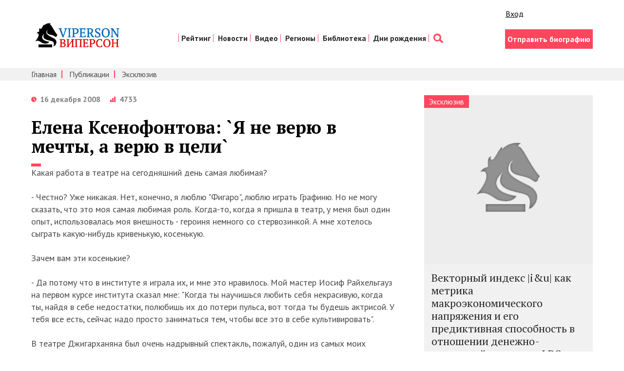

--- FILE ---
content_type: text/html; charset=utf-8
request_url: https://viperson.ru/articles/elena-ksenofontova-ya-ne-veryu-v-mechty-a-veryu-v-tseli
body_size: 14338
content:
<!DOCTYPE html>
<html>
<head>
<link rel="shortcut icon" type="image/x-icon" href="/favicon.ico" />
<title>Елена Ксенофонтова: `Я не верю в мечты, а верю в цели` | VIPERSON</title>
<meta name="description" content="Какая работа в театре на сегодняшний день самая любимая? - Честно? Уже никакая. Нет, конечно, я люблю &quot;Фигаро&quot;, люблю играть Графиню. Но не могу сказать, что это моя самая любимая роль. Когда-то,..." />
<meta name="keywords" content="иногда жизнь начинаешь много тебя Были вообще какая кажется период читала начала Потому сегодняшний сказать самый событий периоды оттенков любимая совершенно один Лена ангел такая детстве хотелось восемнадцать социума сыне самого мечта верю люблю идея" />
<meta content='width=device-width, initial-scale=1' name='viewport'>
<meta content='telephone=no' name='format-detection'>
<meta charset='utf-8'>
<meta content='width=1280,height=300' name='ad.size'>
<meta content='none' http-equiv='x-rim-auto-match'>
<link rel="stylesheet" media="all" href="/assets/style-2695218138474a1200fb38d1c5bd12850f37c52f1a20dcb7e6b7a0936d306eb7.css" />
<meta name="csrf-param" content="authenticity_token" />
<meta name="csrf-token" content="hu4vwV0skVPIbrJ3ClNRV6nHUNyJcVuYulSfaBHmMMhDdyVQjMEfY+2yvhiCvH4wjcOJk9idnulnAiFeZQ/Kww==" />
<script async='async' src='//cdn-rtb.sape.ru/rtb-b/js/305/2/117305.js' type='text/javascript'></script>
<script>
  window.yaContextCb=window.yaContextCb||[]
</script>
<script async='' src='https://yandex.ru/ads/system/context.js'></script>
</head>
<body>
<div class='container'>
<div class='unobtrusive-flash-container'>
</div>
</div>
<header class='header'>
<div class='wrap group'>
<div class='header__lt'>
<div class='logo__box'>
<a href="http://viperson.ru/"><img class="logo" src="/assets/logo-8145ec0753e33eb3584ce83ce605b5103d482872c16c5afa2b3b9bb3a96e0f05.png" alt="Logo" /></a>
</div>
</div>
<div class='header__rt'>
<div class='enter'>
<div class='likes'>
<div class='like like_fb'>
<div class='s-facebook fb-like'></div>
</div>
<div class='like like_vk'>
<div class='s-vk vk_like'></div>
</div>
<div class='like'>
<a class="sign_in_link" href="/users/sign_in">Вход</a>
</div>
</div>

<script>
  window.adCount = 0
  for (let i=1; i <= 100; i++) {
    setTimeout(function() {
      if (Boolean(document.getElementById("yandex_rtb_R-A-135846-"+i)) && window.adCount < 3) {
        window.adCount++
        window.yaContextCb.push(()=>{
          Ya.Context.AdvManager.render({
            renderTo: 'yandex_rtb_R-A-135846-'+i,
            blockId: 'R-A-135846-'+i
          })
        })
      }
    }, 500)
  }
</script>

</div>
<nav class='nav'>
<ul class='nav__list'>
<li class='nav__item'>
<a class="nav__link" href="/people/rating">Рейтинг</a>
</li>
<li class='nav__item'>
<a class="nav__link" href="/articles/exclusive">Новости</a>
</li>
<li class='nav__item'>
<a class="nav__link" href="/videos/exclusive_video">Видео</a>
</li>
<li class='nav__item'>
<a class="nav__link" href="/people/rating?category=23&amp;amp;menu_filter=23&amp;amp;menu_resource=category">Регионы</a>
</li>
<li class='nav__item'>
<a class="nav__link" href="/articles">Библиотека</a>
</li>
<li class='nav__item'>
<a class="nav__link" href="http://birthday.viperson.ru/">Дни рождения</a>
</li>
<li class='nav__item'>
<a class='nav__link nav__link_search' href='/search'></a>
</li>
</ul>
</nav>
<div class='enter'>
<div class='enter__box'>
<a class="btn btn_pink" href="/author">Отправить биографию</a>
</div>
</div>
</div>
</div>
</header>

<div class='subnav-box'>
<div class='wrap'>
<nav class='subnav'>
<ul class='subnav__list'>
<li class='subnav__item'>
<a class="subnav__link" href="/">Главная</a>
</li>
<li class='subnav__item'>
<a class="subnav__link" href="/articles">Публикации</a>
</li>
<li class='subnav__item'>
<a class="subnav__link" href="/articles/exclusive">Эксклюзив</a>
</li>
</ul>
</nav>
</div>
</div>

<div class='wrap'>
<div class='row row_s-pinned'>
<div class='col'>
<div class='tp'>
<div class='p-info'>
<div class='mobile-br'></div>
<div class='p-info__date'>16 декабря 2008</div>
<div class='p-info__rate'>4733</div>
</div>
</div>
<h1 class='tp__h'>Елена Ксенофонтова: `Я не верю в мечты, а верю в цели`</h1>
<div class='tp__text'>
<div class='tp__text'>
Какая работа в театре на сегодняшний день самая любимая?
<br>
<br>- Честно? Уже никакая. Нет, конечно, я люблю "Фигаро", люблю играть Графиню. Но не могу сказать, что это моя самая любимая роль. Когда-то, когда я пришла в театр, у меня был один опыт, использовалась моя внешность - героиня немного со стервозинкой. А мне хотелось сыграть какую-нибудь кривенькую, косенькую.
<br>
<br>Зачем вам эти косенькие?
<br>
<br>- Да потому что в институте я играла их, и мне это нравилось. Мой мастер Иосиф Райхельгауз на первом курсе института сказал мне: "Когда ты научишься любить себя некрасивую, когда ты, найдя в себе недостатки, полюбишь их до потери пульса, вот тогда ты будешь актрисой. У тебя все есть, сейчас надо просто заниматься тем, чтобы все это в себе культивировать".
<br>
<br>В театре Джигарханяна был очень надрывный спектакль, пожалуй, один из самых моих любимых "Закрой глазки, расскажу тебе сказку". Я играла Жанну, наркоманку и проститутку. При этом она была внешне эффектная, уверенная в себе, а на самом деле - раненый абсолютно кутенок, который заканчивает жизнь самоубийством, прыгает с крыши. Вроде такая черная очень история, но мы ее сделали не про людей подвала, а про людей вне социума, которые живут где-то там, в туннеле, а может, наоборот - на облаке, а может, еще где-тоУ них своя реальность, очень жестокая, как у детей, без оттенков. Такое рубленое существование.
<br>
<br>Скажите, какая в реальной жизни Лена Ксенофонтова?
<br>
<br>- Абсолютно разная. И иногда для самой себя совершенно неожиданная. Я не делаю глупости, но иногда сама даже удивляюсь своим поступкам.
<br>
<br>Моя самая близкая подруга, с которой мы дружим еще со школы, как-то сказала, что в юности иногда пугалась моих идей. Потому что я все время кипела ими, постоянно что-то предлагала, что тогда казалось нереальным.
<br>
<br>А какая ваша по тому времени безумная идея воплотилась в жизнь?
<br>
<br>- Ну, во-первых, я стала актрисой.
<br>
<br>Это скорее мечта, а не идея.
<br>
<br>- Ну почему мечта? Я не верю в мечты, а верю в цели. Просто важно понимать, как своими силами и возможностями или сверхсилами и сверхвозможностями достигнуть этой цели. Если честно, любые недосягаемые мечты меня просто бесят.
<br>
<br>Согласны с тем, что после 30 жизнь только начинается?
<br>
<br>- Нет, не согласна. Просто в восемнадцать мы промахиваемся и не умеем сосредоточиться на мелочах. Это как раз тот период, когда на первом месте присутствует только твое "я". А после тридцати жизнь кажется интереснеей, потому что ты вдруг начинаешь слушать себя и свой внутренний голос, а значит, начинаешь слышать внешний мир, начинаешь прислушиваться и присматриваться к каким-то деталям. И оказывается, все намного интереснее и разнообразнее, очень много оттенков. И благодаря тому, что начинаешь различать эти оттенки, начинаешь учиться прощать. И потом, к тридцати пяти годам, у тебя есть с чем сравнивать, у тебя очень много накопленного. Иногда настоящее и прошлое перемешиваются внутри тебя. А в восемнадцать - "день открытых дверей". Сейчас, когда я вспоминаю юность, то понимаю, что было очень много событий, и иногда жизнь сильно била. Помню свои переживания во время таких ситуаций, я просто умирала. Было много состояний и агоний, и психоза, и абсолютной апатии.
<br>
<br>Были на грани?
<br>
<br>- Всякое бывало, и мысли доходили даже до суицида. Это жизнь, и это надо пережить. Чтобы сформироваться сегодня в Лену Ксенофонтову, такую, какая она есть, и с тем багажом, который у нее есть, надо было это пройти. Были и любови, и предательства. Причем предательство, связанное не только с любовью, но и с дружбой. Я очень тяжело в себя впускаю, но если уже принимаю, то открываю все двери. Это моя то ли глупость, то ли данность. И самое обидное, что, как только ты открываешься, человек находит самое уязвимое место и бьет туда. И ладно, когда с целью, если нет другого выхода. А иногда просто проверить, выдержу ли я это испытание? По-разному бывает. Я не ангел, поверьте, совсем не ангел. Могу взорваться и такое сказать. Я вообще, как чукча.
<br>
<br>Что вижу, то пою?
<br>
<br>- Ну да. Я очень честный человек. На сегодняшний день могу это сказать с полной ответственностью. У меня был период, когда я врала безбожно. Меня не устраивала моя биография, и я придумывала себя новую. Боже, это было такое вранье Я путалась, устала от всего этого. И потом произошел ряд событий, после которых я решила все поменять: окружение, место работы, жительства, образ мыслей. И поменяла. Теперь у меня есть период "до" и "после". Я начала с абсолютно чистого листа.
<br>
<br>Расскажите о сыне.
<br>
<br>- О сыне можно рассказывать бесконечно. Мне вообще, как и любой маме, кажется, что он самый лучший. Тимоша очень интересный. Говорят, что дети уже рождаются с характерами. Сначала мне казалось, что он абсолютная моя копия и внешне, и по характеру. А потом поняла, что не надо в нем пытаться искать чьи-то черты. Надо с самого начала изучать его, как самостоятельную личность. Он очень сложный, такая противоречивая мозаика проявлений. Человек настроения, при этом очень добрый. Очень. Я даже иногда этого боюсь, учитывая наши реалии и социум. При этом он ранимый, и в этом тоже похож на меня.
<br>
<br>Мне очень понравилось, как вы пишете о себе на своем сайте, просто литературный труд. Много читали в детстве?
<br>
<br>- Были периоды, когда читала очень много. Были периоды, когда не читала совсем. Вот сейчас не хочется. Любимыми литературными героями были Аглая из "Идиота" и Петр Первый.
<br>
<br>Петр Первый? Странный выбор для девочки-подростка.
<br>
<br>- Причем он вызывал у меня женскую жалость. Ему бы с его здоровьем и психикой в деревне жить да сетями рыбу ловить. А пришлось мир перевернуть. Когда я в детстве читала "Петра Первого" Толстого, то думала: "Боже мой, бедный, как же у него крыша не поехала окончательно?.." Мне кажется, что сейчас он мог бы быть таким креативным режиссером, совершенно сумасшедшим. Все бы думали, что он наркоман, потому что у него были бы какие-то очень странные идеи.
<br>
<br>И вы бы у него непременно снимались.
<br>
<br>- Да, безусловно. Я думаю, с Петром Первым у нас бы существовала родственность душ. Потому что я тоже всегда была лидером, но вынужденным. Не оттого, что мне хотелось быть им, а из страха. Я одиночка. И также боюсь социума. Поэтому с самого начала предпочитаю напугать всех и лучше повести за собой те массы, которые могут впоследствии пойти против меня. Потому что влиться в них вообще невозможно. Не могу, не умею, не знаю как. Или не хочу знать. Я не была в школе хулиганкой, но дралась, потому что никогда не могла позволить унижать себя.
<br>
<br>Лена, а как планируете встречать Новый год?
<br>
<br>- Новый год мой самый любимый праздник. Я коллекционирую елочные украшения и на сегодняшний день могу нарядить сразу несколько елок. И у меня в доме их сразу пять - в трех комнатах, в ванной и в туалете. В этом году все будет выдержано в классическом стиле со сказочными персонажами. В прошлом году наряд состоял из деревянных игрушек, ватных и еще сделанных из хвороста и из соломы. А в позапрошлом году была елка-невеста в розово-сиреневых тонах. А вообще все зависит от настроения, какое будет настроение, так елку и наряжу.
<br>
<br>
<br>16.12.2008
<br>
<br>Елена МИЛИЕНКО
<br>
<br>Театральные Новые известия
<br>
<br>www.peoples.ru<br>
</div>
</div>
<div class='p-box group'>
<h2 class='p-h'>Персоны (1)</h2>
<div class='row row_pinned'></div>
<div class='p-box__wrap'>
<div class='p-box__sl'>
<ul class='i-list'>
<li class='i-list__item group'>
<a class="i-list__img-link" href="/people/ksenofontova-elena-yurievna"><img class="i-list__img" src="/uploads/person/535174/main_image/connect_ksenofontova.jpg" alt="Connect ksenofontova" />
</a><div class='i-list__text'>
<a class="i-list__link i-list__link_pers" href="/people/ksenofontova-elena-yurievna">Ксенофонтова Елена Юрьевна</a>
<div class='stat stat_grey'>
<span class='stat__rate'>16926</span>
</div>
</div>
</li>
</ul>
</div>
</div>
</div>
<div class='p-box p-box_likes group'>
<div class='p-likes'>
<div class='likes'>
<div class='like like_fb'>
<div class='s-facebook fb-like'></div>
</div>
<div class='like like_vk'>
<div class='s-vk vk_like'></div>
</div>
<div class='like'>
<a class="sign_in_link" href="/users/sign_in">Вход</a>
</div>
</div>

</div>
</div>
<div id='yandex_rtb_R-A-135846-27'></div>
<div id='disqus_thread'>
<a href='/'></a>
</div>
<script>
  /* * * CONFIGURATION VARIABLES: EDIT BEFORE PASTING INTO YOUR WEBPAGE * * */
  var disqus_shortname = 'viperson'; // required: replace example with your forum shortname
  
  /* * * DON'T EDIT BELOW THIS LINE * * */
  (function() {
      var dsq = document.createElement('script'); dsq.type = 'text/javascript'; dsq.async = true;
      dsq.src = '//' + disqus_shortname + '.disqus.com/embed.js';
      (document.getElementsByTagName('head')[0] || document.getElementsByTagName('body')[0]).appendChild(dsq);
  })();
</script>
<noscript>
Please enable JavaScript to view the
<a href='https://disqus.com/?ref_noscript'>comments powered by Disqus.</a>
</noscript>

</div>
<div class='col col_aside'>
<div id='yandex_rtb_R-A-135846-28'></div>
<div class='aside-block aside-block_grey'>
<div class='ti ti_aside'>
<div class='ti__img-box'>
<div class='lbl'>Эксклюзив</div>
<a href="/articles/vektornyy-indeks-i-amp-u-kak-metrika-makroekonomicheskogo-napryazheniya-i-ego-prediktivnaya-sposobnost-v-otnoshenii-denezhno-kreditnoy-politiki-frs"><img class="ti__img" src="/assets/exclusive_290х290-f0d21c745133320ad83f80778c99a06d4f1b624dad4161e43d937e626287b37a.png" alt="Exclusive 290х290" />
</a><h3 class='ti__h ti__h_aside'>
<a class="ti__link" href="/articles/vektornyy-indeks-i-amp-u-kak-metrika-makroekonomicheskogo-napryazheniya-i-ego-prediktivnaya-sposobnost-v-otnoshenii-denezhno-kreditnoy-politiki-frs">Векторный индекс |i&amp;u| как метрика макроэкономического напряжения и его предиктивная способность в отношении денежно-кредитной политики ФРС</a>
</h3>
<div class='ti__info ti__info_aside'>
<div class='p-info__date'>13 января 2026 года</div>
<div class='p-info__rate'>281</div>
</div>
</div>
</div>
<div class='pad-box'>
<h2 class='h-brdr'>Публикации</h2>
<ul class='i-list'>
<li class='i-list__item group'>
<div class='i-list__text'>
<a class="i-list__author" href="/people/kokoshin-andrey-afanasievich">Кокошин Андрей Афанасьевич</a>
<div class='i-list__title'>
<a class='tp__img-descr' href='/articles/akademik-ran-i-raran-a-a-kokoshin-predstavlyaet-otsenki-haraktera-buduschey-voyny-v-kollektivnom-trude-voennaya-strategiya-pod-redaktsiey-marshala-sovetskogo-soyuza-v-d-sokolovskogo-2922'>
13.01.2026
</a>
<br>
<a class="i-list__link" href="/articles/akademik-ran-i-raran-a-a-kokoshin-predstavlyaet-otsenki-haraktera-buduschey-voyny-v-kollektivnom-trude-voennaya-strategiya-pod-redaktsiey-marshala-sovetskogo-soyuza-v-d-sokolovskogo-2922">Академик РАН и РАРАН А.А.Кокошин представляет оценки характера будущей войны в коллективном труде «Военная стратегия» под редакцией Маршала Советского Союза В.Д.Соколовского</a>
</div>
</div>
</li>
<li class='i-list__item group'>
<div class='i-list__text'>
<a class="i-list__author" href="/people/kokoshin-andrey-afanasievich">Кокошин Андрей Афанасьевич</a>
<div class='i-list__title'>
<a class='tp__img-descr' href='/articles/opredelenie-akademikom-ran-i-raran-a-a-kokoshinym-yadernogo-konflikta'>
13.01.2026
</a>
<br>
<a class="i-list__link" href="/articles/opredelenie-akademikom-ran-i-raran-a-a-kokoshinym-yadernogo-konflikta">Определение академиком РАН и РАРАН А.А.Кокошиным ядерного конфликта</a>
</div>
</div>
</li>
<li class='i-list__item group'>
<div class='i-list__text'>
<a class="i-list__author" href="/people/kokoshin-andrey-afanasievich">Кокошин Андрей Афанасьевич</a>
<div class='i-list__title'>
<a class='tp__img-descr' href='/articles/rossiyskiy-klub-voenachalnikov-vozglavlyaemyy-generalom-armii-a-s-kulikovym-nagradil-znakom-marshalskaya-zvezda-akademika-ran-6-go-sekretarya-soveta-bezopasnosti-rf-a-a-kokoshina'>
13.01.2026
</a>
<br>
<a class="i-list__link" href="/articles/rossiyskiy-klub-voenachalnikov-vozglavlyaemyy-generalom-armii-a-s-kulikovym-nagradil-znakom-marshalskaya-zvezda-akademika-ran-6-go-sekretarya-soveta-bezopasnosti-rf-a-a-kokoshina">Российский Клуб военачальников, возглавляемый генералом армии А.С. Куликовым наградил Знаком «Маршальская звезда» академика РАН, 6-го секретаря Совета Безопасности РФ А.А. Кокошина</a>
</div>
</div>
</li>
<li class='i-list__item group'>
<div class='i-list__text'>
<a class="i-list__author" href="/people/gamza-vladimir-andreevich">Гамза Владимир Андреевич</a>
<div class='i-list__title'>
<a class='tp__img-descr' href='/articles/vladimir-gamza-ob-yasnil-sut-tsifrovogo-rublya-za-dve-minuty'>
13.01.2026
</a>
<br>
<a class="i-list__link" href="/articles/vladimir-gamza-ob-yasnil-sut-tsifrovogo-rublya-za-dve-minuty">Владимир Гамза объяснил суть цифрового рубля за две минуты</a>
</div>
</div>
</li>
<li class='i-list__item group'>
<div class='i-list__text'>
<a class="i-list__author" href="/people/gamza-vladimir-andreevich">Гамза Владимир Андреевич</a>
<div class='i-list__title'>
<a class='tp__img-descr' href='/articles/byulleten-schetnoy-palaty-rf-novye-investitsionnye-proekt'>
13.01.2026
</a>
<br>
<a class="i-list__link" href="/articles/byulleten-schetnoy-palaty-rf-novye-investitsionnye-proekt">Бюллетень Счетной палаты РФ. Новые инвестиционные проект</a>
</div>
</div>
</li>
</ul>
</div>
</div>
<!--noindex-->
<div class='aside-block no-home'>
<div class='ban_aside'>
<a href='http://eurasian-defence.ru/sites/default/files/doc/2016_Book_3.pdf' rel='nofollow' target='_blank'>
<img src="/assets/banners/ed_baner_strategy-9cf07b5fde34639936ddda3873d9b49aae9cbed7eb836a78117804f4dffd31e2.png" alt="Ed baner strategy" />
</a>
</div>
</div>
<div class='aside-block no-home'>
<div class='ban_aside'>
<a href='http://prognoz.eurasian-defence.ru/node/170421/' rel='nofollow' target='_blank'>
<img src="/assets/banners/ban_social_experts-077273c7ef5fe28eef46e274e132741cd476d233784b0da758602b235dd47f91.jpg" alt="Ban social experts" />
</a>
</div>
</div>
<!--/noindex-->

<div class='aside-block'>
<h2 class='h-brdr'>Популярные теги</h2>
<div class='tags'>
<a class="tag" href="/articles/tag/11">Спорт</a>
<a class="tag" href="/articles/tag/27">Путин</a>
<a class="tag" href="/articles/tag/3087">ЖКХ</a>
<a class="tag" href="/articles/tag/242">Губернатор</a>
<a class="tag" href="/articles/tag/91">Наука</a>
<a class="tag" href="/articles/tag/137">Выборы</a>
<a class="tag" href="/articles/tag/221">Россия</a>
<a class="tag" href="/articles/tag/600">Партия</a>
<a class="tag" href="/articles/tag/12">Кризис</a>
<a class="tag" href="/articles/tag/2">Жилье</a>
<a class="tag" href="/articles/tag/200">Бизнес</a>
<a class="tag" href="/articles/tag/220">Украина</a>
<a class="tag" href="/articles/tag/271">Инвестиции</a>
<a class="tag" href="/articles/tag/3297">Ставропольский край</a>
<a class="tag" href="/articles/tag/3076">партия социальной справедливости</a>
<a class="tag" href="/articles/tag/193">Национальные проекты</a>
<a class="tag" href="/articles/tag/310">Инновации</a>
<a class="tag" href="/articles/tag/811">Коррупция</a>
<a class="tag" href="/articles/tag/2042">Компромат</a>
<a class="tag" href="/articles/tag/3077">социальный консерватизм</a>
</div>
</div>

<div class='aside-block'>
<h2 class='h-brdr'>Книги (3)</h2>
<ul class='i-list'>
<li class='i-list__item group'>
<a class="i-list__img-link" href="/articles/uspeshnaya-neustoychivaya-industrializatsiya-mira-1880-1913-grigoriev-morozkina"><div class='i-list__img-box'>
<img class="i-list__img" src="/assets/content/030-f8325e5c8b2d8c505697847b6fa135b72539c4b8bdd8718e63b523e61c3fb96e.jpg" alt="030" />
</div>
</a><div class='i-list__text'>
<a class="i-list__author" href="/people/grigoriev-leonid-markovich">Григорьев Леонид Маркович</a>
<div class='i-list__title'>
<a class="i-list__link" href="/articles/uspeshnaya-neustoychivaya-industrializatsiya-mira-1880-1913-grigoriev-morozkina">Успешная неустойчивая индустриализация мира. 1880-1913: Григорьев, Морозкина</a>
</div>
</div>
</li>
<li class='i-list__item group'>
<a class="i-list__img-link" href="/articles/tri-sestry-v-epohu-troyanskoy-voyny"><div class='i-list__img-box'>
<img class="i-list__img" src="/assets/content/030-f8325e5c8b2d8c505697847b6fa135b72539c4b8bdd8718e63b523e61c3fb96e.jpg" alt="030" />
</div>
</a><div class='i-list__text'>
<a class="i-list__author" href="/people/grigoriev-leonid-markovich">Григорьев Леонид Маркович</a>
<div class='i-list__title'>
<a class="i-list__link" href="/articles/tri-sestry-v-epohu-troyanskoy-voyny">Три сестры в эпоху Троянской войны</a>
</div>
</div>
</li>
<li class='i-list__item group'>
<a class="i-list__img-link" href="/articles/zakalennye-voynoy-k-80-letiyu-pobedy-v-velikoy-otechestvennoy-voyne"><div class='i-list__img-box'>
<img class="i-list__img" src="/assets/content/030-f8325e5c8b2d8c505697847b6fa135b72539c4b8bdd8718e63b523e61c3fb96e.jpg" alt="030" />
</div>
</a><div class='i-list__text'>
<a class="i-list__author" href="/people/podberezkin-aleksey-ivanovich">Подберезкин Алексей Иванович</a>
<div class='i-list__title'>
<a class="i-list__link" href="/articles/zakalennye-voynoy-k-80-letiyu-pobedy-v-velikoy-otechestvennoy-voyne">Закаленные войной. К 80-летию Победы в Великой Отечественной войне</a>
</div>
</div>
</li>
</ul>
<div class='aside-block_more'>
<a class="btn btn_blank" href="/articles/book">Все книги</a>
</div>
</div>

<div class='aside-block no-home'>
<div class='ban_aside'>
<span style='display: none; --position: scriptbanner;'></span>
</div>
</div>

<div class='aside-block no-home'>
<div class='fb-group'>
<div class='fb-like-box' data-colorscheme='light' data-header='true' data-href='https://www.facebook.com/vprson?fref=ts' data-show-border='true' data-show-faces='true' data-stream='false' data-width='260'></div>
</div>
</div>
<div class='aside-block'>
</div>
<div class='ext_links'>
<!--check code-->

</div>
<div class='aside-block'>
<script async='' src='//pagead2.googlesyndication.com/pagead/js/adsbygoogle.js'></script>
<!-- Viperson.ru -->
<ins class='adsbygoogle' data-ad-client='ca-pub-3395177721153931' data-ad-format='auto' data-ad-slot='2639749605' style='display:block'></ins>
<script>
  (adsbygoogle = window.adsbygoogle || []).push({
    google_ad_client: "ca-pub-3395177721153931",
    enable_page_level_ads: true
  });
</script>
</div>

<div class='aside-block no-home'>
<div class='ban_aside'>
<a href='http://an2k.net' target='_blank'>
<img src="http://an2k.net/sites/default/files/baners/an2k.net_275.gif" alt="An2k.net 275" />
</a>
</div>
</div>

<div id='yandex_rtb_R-A-135846-29'></div>
</div>
</div>
</div>
<div class='flx-rw' style='display: flex; justify-content: space-around; flex-wrap: wrap;'>
<div class='flx-cl' style='width: 50%; min-width: 288px;'>
<div class='vedroll-ctr'>
<div class='vedroll' id='vid_vpaut_div' style='display:inline-block;width:600px;height:320px' vid_vpaut_pl='2994'></div>
<script async='' src='https://videoroll.net/js/vid_vpaut_script.js' type='text/javascript'></script>
</div>
</div>
</div>
<div class='all-pages'>
<a class='all-pages__link' href='/people/rating'>
<div class='all-pages__text'>Рейтинг всех персональных страниц</div>
</a>
</div>

<section class='sect sect_grey'>
<div class='wrap'>
<h2 class='sect__h sect__h_brdr'>Избранные публикации</h2>
<div class='cl'>
<ul class='cl__list group'>
<li class='cl-item'>
<div class='cl-item__box'>
<a class="cl-item__img-box" href="/articles/natsionalnyy-chelovecheskiy-kapital-tom-i"><img class="cl-item__img" src="/uploads/article/main_image/653755/interesting_1008487905.jpg" alt="Interesting 1008487905" />
</a><div class='cl-item__text'></div>
<a class="cl-item__author" href="/people/podberezkin-aleksey-ivanovich">Подберезкин Алексей Иванович</a>
<div>
<a class="cl-item__link" href="/articles/natsionalnyy-chelovecheskiy-kapital-tom-i">Национальный человеческий КАПИТАЛЪ. Том I</a>
</div>
</div>
</li>
<li class='cl-item'>
<div class='cl-item__box'>
<a class="cl-item__img-box" href="/articles/natsionalnyy-chelovecheskiy-kapital-tom-ii"><img class="cl-item__img" src="/uploads/article/main_image/654207/interesting_nacionalnyj-heloveheskij-kapital-v-5-tomah-tom-2-evolucii-ideologii-rossijskoj-politiheskoj-elity-1990-2011-gg.jpg" alt="Interesting nacionalnyj heloveheskij kapital v 5 tomah tom 2 evolucii ideologii rossijskoj politiheskoj elity 1990 2011 gg" />
</a><div class='cl-item__text'></div>
<a class="cl-item__author" href="/people/podberezkin-aleksey-ivanovich">Подберезкин Алексей Иванович</a>
<div>
<a class="cl-item__link" href="/articles/natsionalnyy-chelovecheskiy-kapital-tom-ii">Национальный человеческий КАПИТАЛЪ. Том II</a>
</div>
</div>
</li>
<li class='cl-item'>
<div class='cl-item__box'>
<a class="cl-item__img-box" href="/articles/natsionalnyy-chelovecheskiy-kapital-tom-iii"><img class="cl-item__img" src="/uploads/article/main_image/654349/interesting_nacionalnyj-heloveheskij-kapital-v-4-tomah-tom-3-ideologii-russkogo-socializma.jpg" alt="Interesting nacionalnyj heloveheskij kapital v 4 tomah tom 3 ideologii russkogo socializma" />
</a><div class='cl-item__text'></div>
<a class="cl-item__author" href="/people/podberezkin-aleksey-ivanovich">Подберезкин Алексей Иванович</a>
<div>
<a class="cl-item__link" href="/articles/natsionalnyy-chelovecheskiy-kapital-tom-iii">Национальный человеческий КАПИТАЛЪ. Том III</a>
</div>
</div>
</li>
<li class='cl-item'>
<div class='cl-item__box'>
<a class="cl-item__img-box" href="/articles/evraziyskaya-vozdushno-kosmicheskaya-oborona"><img class="cl-item__img" src="/uploads/article/main_image/660303/interesting_vko.jpg" alt="Interesting vko" />
</a><div class='cl-item__text'></div>
<a class="cl-item__author" href="/people/podberezkin-aleksey-ivanovich">Подберезкин Алексей Иванович</a>
<div>
<a class="cl-item__link" href="/articles/evraziyskaya-vozdushno-kosmicheskaya-oborona">Евразийская воздушно-космическая оборона</a>
</div>
</div>
</li>
<li class='cl-item'>
<div class='cl-item__box'>
<a class="cl-item__img-box" href="/articles/natsionalnyy-chelovecheskiy-kapital-tom-iv"><img class="cl-item__img" src="/uploads/article/main_image/667750/interesting_podberezkin-borishpolec-podberezkina_2.jpg" alt="Interesting podberezkin borishpolec podberezkina 2" />
</a><div class='cl-item__text'></div>
<a class="cl-item__author" href="/people/podberezkin-aleksey-ivanovich">Подберезкин Алексей Иванович</a>
<div>
<a class="cl-item__link" href="/articles/natsionalnyy-chelovecheskiy-kapital-tom-iv">Национальный человеческий КАПИТАЛЪ. Том IV</a>
</div>
</div>
</li>
<li class='cl-item'>
<div class='cl-item__box'>
<a class="cl-item__img-box" href="/articles/voennye-ugrozy-rossii"><img class="cl-item__img" src="/uploads/article/main_image/671288/interesting_podbervur.jpg" alt="Interesting podbervur" />
</a><div class='cl-item__text'></div>
<a class="cl-item__author" href="/people/podberezkin-aleksey-ivanovich">Подберезкин Алексей Иванович</a>
<div>
<a class="cl-item__link" href="/articles/voennye-ugrozy-rossii">Военные угрозы России</a>
</div>
</div>
</li>
<li class='cl-item'>
<div class='cl-item__box'>
<a class="cl-item__img-box" href="/articles/voenno-politicheskie-aspekty-prognozirovaniya-mirovogo-razvitiya"><img class="cl-item__img" src="/uploads/article/main_image/674371/interesting_pdf_icon8.png" alt="Interesting pdf icon8" />
</a><div class='cl-item__text'></div>
<a class="cl-item__author" href="/people/podberezkin-aleksey-ivanovich">Подберезкин Алексей Иванович</a>
<div>
<a class="cl-item__link" href="/articles/voenno-politicheskie-aspekty-prognozirovaniya-mirovogo-razvitiya">Военно-политические аспекты прогнозирования мирового развития</a>
</div>
</div>
</li>
<li class='cl-item'>
<div class='cl-item__box'>
<a class="cl-item__img-box" href="/articles/professor-mgimo-aleksey-podberezkin-dolgosrochnoe-prognozirovanie-razvitiya-mezhdunarodnoy-obstanovki-analiticheskiy-doklad"><img class="cl-item__img" src="/uploads/article/main_image/677065/interesting_pdf_icon7.png" alt="Interesting pdf icon7" />
</a><div class='cl-item__text'></div>
<a class="cl-item__author" href="/people/podberezkin-aleksey-ivanovich">Подберезкин Алексей Иванович</a>
<div>
<a class="cl-item__link" href="/articles/professor-mgimo-aleksey-podberezkin-dolgosrochnoe-prognozirovanie-razvitiya-mezhdunarodnoy-obstanovki-analiticheskiy-doklad">Аналитический доклад: Долгосрочное прогнозирование развития международной обстановки</a>
</div>
</div>
</li>
<li class='cl-item'>
<div class='cl-item__box'>
<a class="cl-item__img-box" href="/articles/professor-mgimo-aleksey-podberezkin-dolgosrochnye-stsenarii-razvitiya-strategicheskoy-obstanovki-voyn-i-voennyh-konfliktov-v-xxi-veke-analiticheskiy-doklad"><img class="cl-item__img" src="/uploads/article/main_image/677330/interesting_pdf_icon15.png" alt="Interesting pdf icon15" />
</a><div class='cl-item__text'></div>
<a class="cl-item__author" href="/people/podberezkin-aleksey-ivanovich">Подберезкин Алексей Иванович</a>
<div>
<a class="cl-item__link" href="/articles/professor-mgimo-aleksey-podberezkin-dolgosrochnye-stsenarii-razvitiya-strategicheskoy-obstanovki-voyn-i-voennyh-konfliktov-v-xxi-veke-analiticheskiy-doklad">Аналитический доклад: Долгосрочные сценарии развития стратегической обстановки, войн и военных конфликтов в XXI веке</a>
</div>
</div>
</li>
<li class='cl-item'>
<div class='cl-item__box'>
<a class="cl-item__img-box" href="/articles/aleksey-podberezkin-tretya-mirovaya-voyna-protiv-rossii-vvedenie-k-issledovaniyu"><img class="cl-item__img" src="/uploads/article/main_image/679863/interesting_IMG_5183.jpg" alt="Interesting img 5183" />
</a><div class='cl-item__text'></div>
<a class="cl-item__author" href="/people/podberezkin-aleksey-ivanovich">Подберезкин Алексей Иванович</a>
<div>
<a class="cl-item__link" href="/articles/aleksey-podberezkin-tretya-mirovaya-voyna-protiv-rossii-vvedenie-k-issledovaniyu">Алексей Подберезкин: Третья мировая война против России: введение к исследованию</a>
</div>
</div>
</li>
<li class='cl-item'>
<div class='cl-item__box'>
<a class="cl-item__img-box" href="/articles/strategicheskoe-prognozirovanie-i-planirovanie-vneshney-i-oboronnoy-politiki-tom-i"><img class="cl-item__img" src="/uploads/article/main_image/680448/interesting_pdf_icon12.png" alt="Interesting pdf icon12" />
</a><div class='cl-item__text'></div>
<a class="cl-item__author" href="/people/podberezkin-aleksey-ivanovich">Подберезкин Алексей Иванович</a>
<div>
<a class="cl-item__link" href="/articles/strategicheskoe-prognozirovanie-i-planirovanie-vneshney-i-oboronnoy-politiki-tom-i">Стратегическое прогнозирование и планирование внешней и оборонной политики. Том I</a>
</div>
</div>
</li>
<li class='cl-item'>
<div class='cl-item__box'>
<a class="cl-item__img-box" href="/articles/strategicheskoe-prognozirovanie-i-planirovanie-vneshney-i-oboronnoy-politiki-tom-ii"><img class="cl-item__img" src="/uploads/article/main_image/680460/interesting_pdf_icon13.png" alt="Interesting pdf icon13" />
</a><div class='cl-item__text'></div>
<a class="cl-item__author" href="/people/podberezkin-aleksey-ivanovich">Подберезкин Алексей Иванович</a>
<div>
<a class="cl-item__link" href="/articles/strategicheskoe-prognozirovanie-i-planirovanie-vneshney-i-oboronnoy-politiki-tom-ii">Стратегическое прогнозирование и планирование внешней и оборонной политики. Том II</a>
</div>
</div>
</li>
<li class='cl-item'>
<div class='cl-item__box'>
<a class="cl-item__img-box" href="/articles/dolgosrochnoe-prognozirovanie-stsenariev-razvitiya-vpo"><img class="cl-item__img" src="/uploads/article/main_image/680501/interesting_pdf_icon1.png" alt="Interesting pdf icon1" />
</a><div class='cl-item__text'></div>
<a class="cl-item__author" href="/people/podberezkin-aleksey-ivanovich">Подберезкин Алексей Иванович</a>
<div>
<a class="cl-item__link" href="/articles/dolgosrochnoe-prognozirovanie-stsenariev-razvitiya-vpo">Долгосрочное прогнозирование сценариев развития ВПО</a>
</div>
</div>
</li>
<li class='cl-item'>
<div class='cl-item__box'>
<a class="cl-item__img-box" href="/articles/nekotorye-aspekty-analiza-voenno-politicheskoy-obstanovki"><img class="cl-item__img" src="/uploads/article/main_image/680673/interesting_pdf_icon5.png" alt="Interesting pdf icon5" />
</a><div class='cl-item__text'></div>
<a class="cl-item__author" href="/people/podberezkin-aleksey-ivanovich">Подберезкин Алексей Иванович</a>
<div>
<a class="cl-item__link" href="/articles/nekotorye-aspekty-analiza-voenno-politicheskoy-obstanovki">Некоторые аспекты анализа военно-политической обстановки</a>
</div>
</div>
</li>
<li class='cl-item'>
<div class='cl-item__box'>
<a class="cl-item__img-box" href="/articles/analiticheskiy-doklad-prognozirovanie-mezhdunarodnoy-situatsii-ugrozy-bezopasnosti-i-voennaya-politika-rossii"><img class="cl-item__img" src="/uploads/article/main_image/680674/interesting_pdf_icon6.png" alt="Interesting pdf icon6" />
</a><div class='cl-item__text'></div>
<a class="cl-item__author" href="/people/podberezkin-aleksey-ivanovich">Подберезкин Алексей Иванович</a>
<div>
<a class="cl-item__link" href="/articles/analiticheskiy-doklad-prognozirovanie-mezhdunarodnoy-situatsii-ugrozy-bezopasnosti-i-voennaya-politika-rossii">Аналитический доклад: Прогнозирование международной ситуации: угрозы безопасности и военная политика России</a>
</div>
</div>
</li>
<li class='cl-item'>
<div class='cl-item__box'>
<a class="cl-item__img-box" href="/articles/veroyatnyy-stsenariy-razvitiya-mezhdunarodnoy-obstanovki-posle-2021-goda-3320"><img class="cl-item__img" src="/uploads/article/main_image/681243/interesting_main_Podberezkin.jpg" alt="Interesting main podberezkin" />
</a><div class='cl-item__text'></div>
<a class="cl-item__author" href="/people/podberezkin-aleksey-ivanovich">Подберезкин Алексей Иванович</a>
<div>
<a class="cl-item__link" href="/articles/veroyatnyy-stsenariy-razvitiya-mezhdunarodnoy-obstanovki-posle-2021-goda-3320">Вероятный сценарий развития  международной обстановки  после 2021 года</a>
</div>
</div>
</li>
<li class='cl-item'>
<div class='cl-item__box'>
<a class="cl-item__img-box" href="/articles/mir-i-voyna-v-xxi-veke-opyt-dolgosrochnogo-prognozirovaniya-razvitiya-mezhdunarodnyh-otnosheniy"><img class="cl-item__img" src="/uploads/article/main_image/682828/interesting____________.jpg" alt="Interesting            " />
</a><div class='cl-item__text'></div>
<a class="cl-item__author" href="/people/podberezkin-aleksey-ivanovich">Подберезкин Алексей Иванович</a>
<div>
<a class="cl-item__link" href="/articles/mir-i-voyna-v-xxi-veke-opyt-dolgosrochnogo-prognozirovaniya-razvitiya-mezhdunarodnyh-otnosheniy">Мир и война в XXI веке: опыт долгосрочного прогнозирования развития международных отношений</a>
</div>
</div>
</li>
<li class='cl-item'>
<div class='cl-item__box'>
<a class="cl-item__img-box" href="/articles/sovremennaya-mezhdunarodnaya-obstanovka-tsivilizatsii-ideologii-elity"><img class="cl-item__img" src="/uploads/article/main_image/683820/interesting_______________2015-12-15___16.42.35.png" alt="Interesting               2015 12 15   16.42.35" />
</a><div class='cl-item__text'></div>
<a class="cl-item__author" href="/people/podberezkin-aleksey-ivanovich">Подберезкин Алексей Иванович</a>
<div>
<a class="cl-item__link" href="/articles/sovremennaya-mezhdunarodnaya-obstanovka-tsivilizatsii-ideologii-elity">Современная международная обстановка: цивилизации, идеологии, элиты</a>
</div>
</div>
</li>
<li class='cl-item'>
<div class='cl-item__box'>
<a class="cl-item__img-box" href="/articles/fundamentalnoe-issledovanie-tsvpi-o-strategicheskom-prognozirovanii-mezhdunarodnyh-otnosheniy"><img class="cl-item__img" src="/uploads/article/main_image/685440/interesting_%D0%A1%D0%BD%D0%B8%D0%BC%D0%BE%D0%BA_%D1%8D%D0%BA%D1%80%D0%B0%D0%BD%D0%B0_2016-04-12_%D0%B2_0.06.42.png" alt="Interesting %d0%a1%d0%bd%d0%b8%d0%bc%d0%be%d0%ba %d1%8d%d0%ba%d1%80%d0%b0%d0%bd%d0%b0 2016 04 12 %d0%b2 0.06.42" />
</a><div class='cl-item__text'></div>
<a class="cl-item__author" href="/people/podberezkin-aleksey-ivanovich">Подберезкин Алексей Иванович</a>
<div>
<a class="cl-item__link" href="/articles/fundamentalnoe-issledovanie-tsvpi-o-strategicheskom-prognozirovanii-mezhdunarodnyh-otnosheniy">Фундаментальное исследование ЦВПИ о стратегическом прогнозировании международных отношений</a>
</div>
</div>
</li>
<li class='cl-item'>
<div class='cl-item__box'>
<a class="cl-item__img-box" href="/articles/proekt-dolgosrochnoy-strategii-natsionalnoy-bezopasnosti-rossii-s-metodologicheskimi-i-metodicheskimi-kommentariyami"><img class="cl-item__img" src="/uploads/article/main_image/686661/interesting_pdf_icon40.png" alt="Interesting pdf icon40" />
</a><div class='cl-item__text'></div>
<a class="cl-item__author" href="/people/podberezkin-aleksey-ivanovich">Подберезкин Алексей Иванович</a>
<div>
<a class="cl-item__link" href="/articles/proekt-dolgosrochnoy-strategii-natsionalnoy-bezopasnosti-rossii-s-metodologicheskimi-i-metodicheskimi-kommentariyami">Проект долгосрочной стратегии национальной безопасности России с методологическими и методическими комментариями</a>
</div>
</div>
</li>
<li class='cl-item'>
<div class='cl-item__box'>
<a class="cl-item__img-box" href="/articles/strategiya-natsionalnoy-bezopasnosti-rossii-v-xxi-veke"><img class="cl-item__img" src="/uploads/article/main_image/687242/interesting_%D0%A1%D0%BD%D0%B8%D0%BC%D0%BE%D0%BA_%D1%8D%D0%BA%D1%80%D0%B0%D0%BD%D0%B0_2016-10-13_%D0%B2_0.50.29.png" alt="Interesting %d0%a1%d0%bd%d0%b8%d0%bc%d0%be%d0%ba %d1%8d%d0%ba%d1%80%d0%b0%d0%bd%d0%b0 2016 10 13 %d0%b2 0.50.29" />
</a><div class='cl-item__text'></div>
<a class="cl-item__author" href="/people/podberezkin-aleksey-ivanovich">Подберезкин Алексей Иванович</a>
<div>
<a class="cl-item__link" href="/articles/strategiya-natsionalnoy-bezopasnosti-rossii-v-xxi-veke">Стратегия национальной безопасности России в XXI веке</a>
</div>
</div>
</li>
</ul>
<div class='cl-pag'></div>
</div>
</div>
</section>

<div class='aside-block'>
<div class='sect sect_pink'>
<div class='wrap'>
<h2 class='sect__h sect__h_wt'>Как стать нашим автором?<br> Прислать нам свою биографию или статью</h2>
<div class='apart__btn-box'>
<a class="btn btn_wt" href="/users/author">Стать автором</a>
</div>
<div class='apart__btn-box'>
<a class="btn btn_wt btn_wt-seo" href="/users/bio">Продвижение страницы</a>
</div>
<div class='apart__rulers'>Присылайте нам любой материал и, если он не содержит сведений запрещенных к публикации<br> в СМИ законом и соответствует политике нашего портала, он будет опубликован</div>
</div>
</div>
</div>

<footer class='ft'>
<div class='wrap'>
<div class='row'>
<div class='col col_eq'>
<nav class='ft-nav'>
<ul class='ft-nav__list group'>
<li class='ft-nav__item'>
<a class="ft-nav__link" href="/">Главная</a>
<span class='ft-nav__sep'>/</span>
</li>
<li class='ft-nav__item'>
<a class="ft-nav__link ft-nav__link_cur" href="/people/rating">Рейтинг персон</a>
<span class='ft-nav__sep'>/</span>
</li>
<li class='ft-nav__item'>
<a class="ft-nav__link" href="/articles">Публикации</a>
<span class='ft-nav__sep'>/</span>
</li>
<li class='ft-nav__item'>
<a class="ft-nav__link" href="/projects">Проекты</a>
<span class='ft-nav__sep'>/</span>
</li>
<li class='ft-nav__item'>
<a class="ft-nav__link" href="/about">О проекте</a>
<span class='ft-nav__sep'>/</span>
</li>
<li class='ft-nav__item'>
<a class="ft-nav__link" href="/advertising">Реклама на портале</a>
<span class='ft-nav__sep'>/</span>
</li>
<li class='ft-nav__item'>
<a class="ft-nav__link" href="/contact">Контакты</a>
<span class='ft-nav__sep'>/</span>
</li>
<li class='ft-nav__item'>
<a class="ft-nav__link" href="/rules">Соглашения и правила</a>
<span class='ft-nav__sep'>/</span>
</li>
<li class='ft-nav__item'>
<a class="ft-nav__link" href="/pravoobladatelyam">Правообладателям</a>
</li>
</ul>
</nav>
<div class='ft__btn-box'>
<a class="btn btn_ft" href="/users/sign_in">Вход для авторов</a>
<a rel="nofollow" target="_blank" class="btn btn_ft" href="/files/Viperson-Mediakit.pdf">Рекламодателям</a>
</div>
<div class='ft__sert'>
Сетевое издание «Информационно аналитический портал «VIPERSON» (Виперсон). Свидетельство о регистрации СМИ: Эл № ФС77-58668 Выдано Роскомнадзором 21 июля 2014
<br>
Контакты редакции:
<br>
Тел.: 8 (499) 502 25 02
<br>
Электронная почта редакции: info@viperson.ru
<br>
Редакционный совет: Алексей Иванович Подберезкин – научный руководитель, председатель редакционного совета, главный редактор
<br>
Возрастные ограничения: 16+
<br>
Учредитель: ООО «НИА «НАСЛЕДИЕ ОТЕЧЕСТВА»
</div>
<!--noindex-->
<a href='https://top.mail.ru/jump?from=1152474' rel='nofollow' target='_top'>
<img alt='Рейтинг@Mail.ru' border='0' height='31' src='https://top-fwz1.mail.ru/counter?id=1152474;t=56;ver=30' width='88'>
</a>
<script>
  <!--
  document.write("<a rel=nofollow href='https://www.liveinternet.ru/click' "+
  "target=_blank><img src='https://counter.yadro.ru/hit?t25.11;r"+
  escape(document.referrer)+((typeof(screen)=="undefined")?"":
  ";s"+screen.width+"*"+screen.height+"*"+(screen.colorDepth?
  screen.colorDepth:screen.pixelDepth))+";u"+escape(document.URL)+
  ";"+Math.random()+
  "' alt='' title='LiveInternet: показано число посетителей за"+
  " сегодня' "+
  "border=0 width=88 height=15><\/a>")//-->
</script>
<script>
  (function(i,s,o,g,r,a,m){i['GoogleAnalyticsObject']=r;i[r]=i[r]||function(){
  (i[r].q=i[r].q||[]).push(arguments)},i[r].l=1*new Date();a=s.createElement(o),
  m=s.getElementsByTagName(o)[0];a.async=1;a.src=g;m.parentNode.insertBefore(a,m)
  })(window,document,'script','//www.google-analytics.com/analytics.js','ga');
  
  ga('create', 'UA-61927772-1', 'auto');
  ga('send', 'pageview');
</script>
<!--/noindex-->

</div>
<div class='col col_eq'>
<h2 class='ft__h'>Редакционный совет</h2>
<div class='credits'>
<div class='credits__gen'>
<a class='credits__gen-link' href='/people/podberezkin-aleksey-ivanovich'>Алексей Иванович Подберезкин –</a>
<div class='credites__gen-post'>научный руководитель, председатель редакционного совета</div>
</div>
<div class='credits__all group'>
<ul class='credits__lt'>
<li class='credits__item'><a class="credits__link" href="/people/kokoshin-andrey-afanasievich">Кокошин Андрей Афанасьевич</a></li>
<li class='credits__item'><a class="credits__link" href="/people/finko-oleg-aleksandrovich">Финько Олег Александрович</a></li>
<li class='credits__item'><a class="credits__link" href="/people/glaziev-sergey-yurievich">Глазьев Сергей Юрьевич</a></li>
<li class='credits__item'><a class="credits__link" href="/people/mihaylov-aleksandr-georgievich">Михайлов Александр Георгиевич</a></li>
<li class='credits__item'><a class="credits__link" href="/people/muntyan-mihail-alekseevich">Мунтян Михаил Алексеевич</a></li>
</ul>
<ul class='credits__lt'>
<li class='credits__item'><a class="credits__link" href="/people/neschadin-andrey-afanasievich">Нещадин Андрей Афанасьевич</a></li>
<li class='credits__item'><a class="credits__link" href="/people/sumarokov-leonid-nikolaevich">Сумароков Леонид Николаевич</a></li>
<li class='credits__item'><a class="credits__link" href="/people/delyagin-mihail-gennadievich">Делягин Михаил Геннадьевич</a></li>
<li class='credits__item'><a class="credits__link" href="/people/andrianov-vladimir-dmitrievich">Андрианов Владимир Дмитриевич</a></li>
<li class='credits__item'><a class="credits__link" href="/people/shiryaev-vladimir-ivanovich">Ширяев Владимир Иванович</a></li>
</ul>
</div>
</div>
</div>
</div>
<div class='ft__c group'>
<div class='ft__copy'>Viperson— © 2007–2016 Рейтинг персональных страниц. Использование материалов Viperson разрешено только при наличии активной ссылки на источник.</div>
<div class='ft__garin'>
Сделано в
<a class='garin__link' href='http://garin-studio.ru'>Garin-Studio</a>
</div>
</div>
</div>
</footer>


<script src="/assets/application-681c5851525adf785b3749910131f4024d0e8ac5b18025e025f987c693c18568.js"></script>
</body>
</html>


--- FILE ---
content_type: text/html; charset=utf-8
request_url: https://www.google.com/recaptcha/api2/aframe
body_size: 265
content:
<!DOCTYPE HTML><html><head><meta http-equiv="content-type" content="text/html; charset=UTF-8"></head><body><script nonce="4xXhrJSwOkuaCISHmtgweg">/** Anti-fraud and anti-abuse applications only. See google.com/recaptcha */ try{var clients={'sodar':'https://pagead2.googlesyndication.com/pagead/sodar?'};window.addEventListener("message",function(a){try{if(a.source===window.parent){var b=JSON.parse(a.data);var c=clients[b['id']];if(c){var d=document.createElement('img');d.src=c+b['params']+'&rc='+(localStorage.getItem("rc::a")?sessionStorage.getItem("rc::b"):"");window.document.body.appendChild(d);sessionStorage.setItem("rc::e",parseInt(sessionStorage.getItem("rc::e")||0)+1);localStorage.setItem("rc::h",'1768594836176');}}}catch(b){}});window.parent.postMessage("_grecaptcha_ready", "*");}catch(b){}</script></body></html>